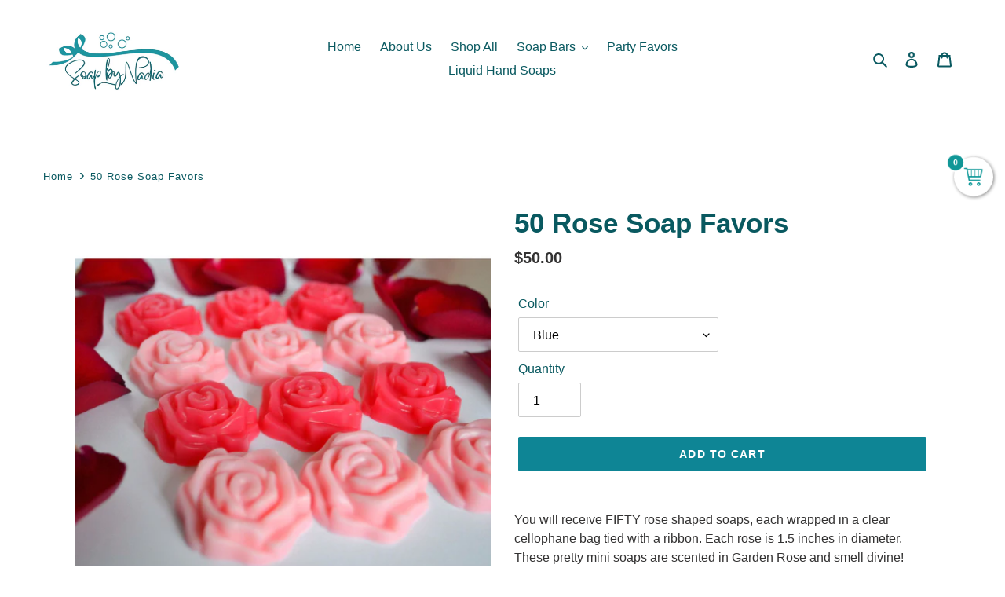

--- FILE ---
content_type: text/javascript
request_url: https://soapbynadia.com/cdn/shop/t/2/assets/booster.js?v=176027066522807813881646759111
body_size: 10432
content:
(function(Z,s){typeof window[function(){var cE="s",l="t",L="por",I="ex";return I+L+l+cE}()]=="object"&&typeof window[function(){var w="le",p="modu";return p+w}()]!="undefined"?window[function(){var q="e",r="dul",W="o",o="m";return o+W+r+q}()][function(){var V="s",y="ort",U="exp";return U+y+V}()]=s():function(){var D="n",S="nctio",aU="fu";return aU+S+D}()==typeof window[function(){var x="e",Gg="efin",oE="d";return oE+Gg+x}()]&&window[function(){var tz="e",h="n",Lz="efi",d="d";return d+Lz+h+tz}()][function(){var z="d",Af="m",X="a";return X+Af+z}()]?window.define(s):Z[function(){var fQ="t",NH="aMe",e="b";return e+NH+fQ}()]=s()})(this,function(){(function(){var k="t",T="tric",I="s",r1=" ",V="use";return V+r1+I+T+k})();function Z(){return z[function(){var u="efix",Ei="urlPr";return Ei+u}()]+z.baEvsUrl}function s(Z2){return Object.keys(Z2)[function(){var ML="h",R="engt",X="l";return X+R+ML}()]===0}function p(){return(z[function(){var Uq="on",pX="ac",wP="useBe";return wP+pX+Uq}()]||z[function(){var Cp="Now",og="apply";return og+Cp}()])&&s(z.headers)&&n&&function(){var SH="d",X="ine",Np="undef";return Np+X+SH}()!=typeof window.navigator.sendBeacon&&!z[function(){var E7="ials",P="t",h="en",U2="d",K="withCre";return K+U2+h+P+E7}()]}function v(){for(var Z2;Z2=f.shift();)Z2();b4=!0}function W(Z2){b4?Z2():f[function(){var U="h",GA="us",tU="p";return tU+GA+U}()](Z2)}function D(Z2,s2){var p2=Z2[function(){var Yx="s",t="he",tU="c",i="t",d="ma";return d+i+tU+t+Yx}()]||Z2[function(){var Iv="tor",g="hesSelec",tI="tc",Fs="ma";return Fs+tI+g+Iv}()]||Z2.mozMatchesSelector||Z2.msMatchesSelector||Z2.oMatchesSelector||Z2[function(){var nX="r",ed="to",xt="lec",V8="esSe",h="webkitMatch";return h+V8+xt+ed+nX}()];return p2?p2.apply(Z2,[s2]):(H.log(function(){var gr=" match",N="o",oM="Unable t";return oM+N+gr}()),!1)}function q(Z2,s2){var p2=[];for(window.J=0;window.J<s2.items.length;window.J++){var v2=s2.items[window[function(){var Y$="J";return Y$}()]];p2[function(){var N="sh",XU="pu";return XU+N}()]({id:v2.id,properties:v2[function(){var ty="ties",d="r",cc="rope",Xw="p";return Xw+cc+d+ty}()],quantity:v2.quantity,variant_id:v2[function(){var Wt="t_id",Je="varian";return Je+Wt}()],product_id:v2[function(){var Hd="d",h="duct_i",i="pro";return i+h+Hd}()],final_price:v2.final_price,image:v2[function(){var dI="e",P8="mag",t="i";return t+P8+dI}()],handle:v2[function(){var Ii="e",w="andl",sG="h";return sG+w+Ii}()],title:v2.title})}return{token:Z2,total_price:s2[function(){var eo="rice",tM="p",Zb="total_";return Zb+tM+eo}()],items:p2,currency:s2.currency}}function G(Z2){H[function(){var DA="g",sk="o",wU="l";return wU+sk+DA}()](Z2),Z2._url[function(){var q4="f",F1="O",qn="x",m="de",vQ="in";return vQ+m+qn+F1+q4}()](function(){var NJ="dd",v5="rt/a",ug="a",wN="/c";return wN+ug+v5+NJ}())>=0?H.getCartData(function(Z3){H[function(){var O="g",bQ="o",R="l";return R+bQ+O}()](Z3),H.setCartAttributes(!0,Z3)}):H[function(){var NQ="tes",U="bu",o2="Attri",UI="Cart",Ho="set";return Ho+UI+o2+U+NQ}()](!0,Z2.response)}function F(){try{var Z2=XMLHttpRequest[function(){var h="pe",R="y",x9="t",SH="proto";return SH+x9+R+h}()].open;XMLHttpRequest.prototype.open=function(){this[function(){var X="tListener",ER="Even",M="dd",o$="a";return o$+M+ER+X}()]("load",function(){this._url&&this[function(){var $m="rl",dt="_u";return dt+$m}()][function(){var Um="h",l_="c",i="r",zf="sea";return zf+i+l_+Um}()](/cart.*js/)>=0&&this._method!="GET"&&(H.log("its a cart endpoint thats not a get request"),G(this))}),Z2.apply(this,arguments)}}catch(s2){H[function(){var Fp="g",B="o",f8="l";return f8+B+Fp}()](s2),H.log("error catching ajax cart")}}function A(Z2){window.BoosterApps[function(){var cN="mon",X="m",o="co";return o+X+cN}()][function(){var S="t",KN="car";return KN+S}()]=q(Z2,window[function(){var KC="s",h="rApp",EM="Booste";return EM+h+KC}()].common[function(){var U="art",qj="c";return qj+U}()])}function J(Z2){document[function(){var TQ="tate",R="readyS";return R+TQ}()]==="interactive"||function(){var dS="plete",w="m",U="co";return U+w+dS}()===document.readyState?Z2():document[function(){var zE="istener",M="addEventL";return M+zE}()]("DOMContentLoaded",Z2)}function Y(){return"xxxxxxxxxxxx4xxxyxxxxxxxxxxxxxxx".replace(/[xy]/g,function(Z2){var s2=16*Math.random()|0;return(Z2=="x"?s2:3&s2|8)[function(){var D5="tring",X="oS",t="t";return t+X+D5}()](16)})+Math.floor(Date[function(){var AN="w",OH="o",rz="n";return rz+OH+AN}()]())[function(){var SD="tring",Hj="toS";return Hj+SD}()]()}function j(){z[function(){var O="es",cW="ooki",MW="c";return MW+cW+O}()]&&n&&H.setCookie(function(){var N2="s",$m="baEv",X="baMet_";return X+$m+N2}(),window.JSON.stringify(e),1)}function r(){var Z2=document[function(){var AI="or",hX="lect",m="querySe";return m+hX+AI}()]("meta[name=csrf-token]");return Z2&&Z2.content}function x(){var Z2=document[function(){var i="ctor",R="e",X7="uerySel",kz="q";return kz+X7+R+i}()]("meta[name=csrf-param]");return Z2&&Z2.content}function GG(Z2){var s2=r();s2&&Z2[function(){var ki="der",o="tHea",Ba="s",i1="etReque",d="s";return d+i1+Ba+o+ki}()]("X-CSRF-Token",s2)}function q_(Z2){var s2=Z2;return s2[function(){var aS="on",B="comm";return B+aS}()]=window[function(){var rY="rApps",Rh="Booste";return Rh+rY}()].common,s2}function LV(s2){W(function(){H[function(){var T3="uest",fP="Req",o="send";return o+fP+T3}()](Z(),q_(s2),function(){for(var Z2=0;Z2<e[function(){var gZ="th",mp="g",dq="len";return dq+mp+gZ}()];Z2++)if(e[Z2][function(){var qF="d",X="i";return X+qF}()]==s2.id){e.splice(Z2,1);break}j()})})}function y(s2){W(function(){var p2=q_(s2),v2=x(),W2=r();v2&&W2&&(p2[v2]=W2),window.navigator[function(){var kd="acon",B8="sendBe";return B8+kd}()](Z(),window[function(){var xH="ON",U="JS";return U+xH}()][function(){var lU="fy",Ua="i",A5="ng",rp="tri",m6="s";return m6+rp+A5+Ua+lU}()](p2))})}function l(Z2){p()?y(Z2):(e[function(){var KN="h",HC="us",Nq="p";return Nq+HC+KN}()](Z2),j(),setTimeout(function(){LV(Z2)},1e3))}function $(){return window.location[function(){var v_="e",Ku="m",_t="a",Yi="hn",WN="pat";return WN+Yi+_t+Ku+v_}()]}function b(Z2){return Z2&&Z2.length>0?Z2:null}function C(Z2){for(var s2 in Z2)Z2[function(){var $3="operty",h="nPr",MP="asOw",B="h";return B+MP+h+$3}()](s2)&&Z2[s2]===null&&delete Z2[s2];return Z2}function e4(Z2){var s2=Z2.target;return C({tag:s2[function(){var o="e",h="am",R="agN",nR="t";return nR+R+h+o}()].toLowerCase(),id:b(s2.id),class:b(s2.className),page:$()})}function a(){E=H.getVisitId();var Z2=new Date,s2=new Date,p2=2;s2[function(){var c="rs",zh="UTCHou",ma="set";return ma+zh+c}()](23,59,59,59);var v2=(s2-Z2)/1e3,W2=v2/60;return(W2>PY||v2<p2)&&(W2=PY),(!E||v2<p2)&&(E=Y()),H.setCookie("baMet_visit",E,W2),E}function H3(){if(b4=!1,E=a(),L=H[function(){var Ok="itorId",Tv="getVis";return Tv+Ok}()](),nx=H[function(){var AR="e",X="i",IQ="ok",P="getCo";return P+IQ+X+AR}()](function(){var jy="y",fs="_appl",d0="baMet";return d0+fs+jy}()),z.cookies===!1||z.applyVisits===!1)H[function(){var YN="g",nI="o",J0="l";return J0+nI+YN}()]("Visit applying disabled"),v();else if(E&&L&&!nx)H[function(){var gb="g",oE="o",fk="l";return fk+oE+gb}()]("Active visit"),v();else if(H[function(){var Gp="kie",ak="etCoo",xe="g";return xe+ak+Gp}()](function(){var pk="sit",pm="_vi",YB="Met",db="ba";return db+YB+pm+pk}())){H.log("Visit started"),L||(L=Y(),window[function(){var c="orage",ga="localSt";return ga+c}()][function(){var m="m",Uu="te",VS="etI",M="s";return M+VS+Uu+m}()]("baMet_visitor",L));var Z2=new Date,s2=Z2.toISOString()[function(){var CS="ce",_y="i",R="sl";return R+_y+CS}()](0,10),p2={shop_id:window.BoosterApps[function(){var l2="mon",o="om",Uv="c";return Uv+o+l2}()].shop.id,name:"create_visit",params:{user_agent:navigator[function(){var Cu="t",d="gen",i="userA";return i+d+Cu}()],landing_page:window[function(){var q7="tion",Jn="a",xn="loc";return xn+Jn+q7}()][function(){var B1="f",h$="e",Dy="hr";return Dy+h$+B1}()],screen_width:window.screen.width,screen_height:window[function(){var Yy="en",lb="scre";return lb+Yy}()][function(){var K="ht",Ga="heig";return Ga+K}()]},timestamp:window.parseInt(Z2[function(){var sQ="ime",bx="T",o4="t",U="ge";return U+o4+bx+sQ}()]()),date:s2,hour:Z2[function(){var wX="rs",_e="TCHou",Zt="tU",Se="ge";return Se+Zt+_e+wX}()](),id:Y(),visit_token:E,visitor_token:L,app:function(){var h="a",O="b";return O+h}()};for(var W2 in document.referrer.length>0&&(p2.referrer=document[function(){var yL="rer",Hn="refer";return Hn+yL}()]),z[function(){var S="ms",Nm="itPara",dO="vis";return dO+Nm+S}()])z[function(){var z7="s",Fj="aram",Xt="sitP",I7="vi";return I7+Xt+Fj+z7}()].hasOwnProperty(W2)&&(p2[W2]=z[function(){var Mn="s",g="m",_3="a",zV="ar",Hg="tP",UP="visi";return UP+Hg+zV+_3+g+Mn}()][W2]);H[function(){var JM="g",_L="o",ol="l";return ol+_L+JM}()](p2),window[function(){var Zc="ps",Dd="sterAp",Zo="Boo";return Zo+Dd+Zc}()].sessions_enabled&&l(p2),H[function(){var RQ="e",N="oyCooki",km="r",cy="dest";return cy+km+N+RQ}()](function(){var B="apply",u="baMet_";return u+B}()),v()}else H.log("baCookies disabled"),v()}var Q={set:function(Z2,s2,p2,v2){var W2="",D2="";if(p2){var q2=new Date;q2.setTime(q2.getTime()+60*p2*1e3),W2="; expires="+q2.toGMTString()}v2&&(D2=function(){var VG="n=",N="mai",fw="; do";return fw+N+VG}()+v2),document.cookie=Z2+"="+window.escape(s2)+W2+D2+function(){var S3="th=/",ax="a",Jj="p",Fc=" ",w=";";return w+Fc+Jj+ax+S3}()},get:function(Z2){var s2,p2,v2=Z2+"=",W2=document[function(){var EC="e",FN="ki",U="coo";return U+FN+EC}()][function(){var Lk="it",fi="l",d="p",bk="s";return bk+d+fi+Lk}()](function(){var Bm=";";return Bm}());for(s2=0;s2<W2.length;s2++){for(p2=W2[s2];function(){var c6=" ";return c6}()===p2.charAt(0);)p2=p2[function(){var M7="ing",w="ubstr",K="s";return K+w+M7}()](1,p2.length);if(p2[function(){var Mn="f",h="dexO",a8="in";return a8+h+Mn}()](v2)===0)return unescape(p2.substring(v2.length,p2[function(){var m="h",Vv="t",GK="leng";return GK+Vv+m}()]))}return null}},z={urlPrefix:"",visitsUrl:function(){var X="-2.amazonaws.com/prod/api/appstats",P="t",wq="https://u0altfd679.execute-api.us-wes";return wq+P+X}(),baEvsUrl:"https://u0altfd679.execute-api.us-west-2.amazonaws.com/prod/api/appstats",page:null,useBeacon:!0,startOnReady:!0,applyVisits:!0,cookies:!0,cookieDomain:null,headers:{},visitParams:{},withCredentials:!1},H=window[function(){var qW="t",NU="aMe",PL="b";return PL+NU+qW}()]||{};H[function(){var Kv="e",Dq="r",d="u",Q3="g",Yt="i",e$="f",_0="con";return _0+e$+Yt+Q3+d+Dq+Kv}()]=function(Z2){for(var s2 in Z2)Z2[function(){var HZ="Property",Cs="sOwn",yv="ha";return yv+Cs+HZ}()](s2)&&(z[s2]=Z2[s2])},H[function(){var N="e",sM="r",xB="figu",S="n",hN="o",U="c";return U+hN+S+xB+sM+N}()](H);var E,L,nx,eL=window.jQuery||window[function(){var NK="to",n0="Zep";return n0+NK}()]||window.$,PY=30,_=9*109132+69012,b4=!1,f=[],n=function(){var Zn="ined",tc="undef";return tc+Zn}()!=typeof window[function(){var QG="ON",jH="S",u="J";return u+jH+QG}()]&&typeof window.JSON.stringify!="undefined",e=[];H.setCookie=function(Z2,s2,p2){Q[function(){var qZ="t",w="e",t="s";return t+w+qZ}()](Z2,s2,p2,z.cookieDomain||z[function(){var nS="ain",fd="dom";return fd+nS}()])},H[function(){var Jm="ie",wF="ook",t="C",Ut="get";return Ut+t+wF+Jm}()]=function(Z2){return Q.get(Z2)},H[function(){var h="kie",$q="troyCoo",sl="des";return sl+$q+h}()]=function(Z2){Q[function(){var QX="t",ID="e",Pn="s";return Pn+ID+QX}()](Z2,"",-1)},H[function(){var As="g",Fq="o",tY="l";return tY+Fq+As}()]=function(Z2){H.getCookie("baMet_debug")&&window.console.log(Z2)},H[function(){var B="Ev",yt="onBa";return yt+B}()]=function(Z2,s2,p2){document.addEventListener(Z2,function(Z3){D(Z3[function(){var V9="t",K="arge",CS="t";return CS+K+V9}()],s2)&&p2(Z3)})},H[function(){var d8="quest",rx="sendRe";return rx+d8}()]=function(Z2,s2,p2){try{if(n)if(eL&&typeof eL.ajax=="function")eL[function(){var MW="jax",K="a";return K+MW}()]({type:function(){var lz="OST",g8="P";return g8+lz}(),url:Z2,data:window.JSON.stringify(s2),contentType:"application/json; charset=utf-8",beforeSend:GG,complete:function(Z3){Z3[function(){var Wp="s",Mi="tatu",Zj="s";return Zj+Mi+Wp}()]==200&&p2(Z3)},headers:z[function(){var CIJ="s",PQ="ader",ra="e",o="h";return o+ra+PQ+CIJ}()],xhrFields:{withCredentials:z.withCredentials}});else{var v2=new XMLHttpRequest;for(var W2 in v2[function(){var LH="en",a_="p",HQ="o";return HQ+a_+LH}()](function(){var bm="T",Yg="S",x9="O",zC="P";return zC+x9+Yg+bm}(),Z2,!0),v2.withCredentials=z[function(){var B2="s",mH="al",J4="i",QF="nt",nl="ede",ok="hCr",cG="t",R="wi";return R+cG+ok+nl+QF+J4+mH+B2}()],v2.setRequestHeader(function(){var $x="nt-Type",b0="te",c="Con";return c+b0+$x}(),function(){var e3="json",nB="lication/",hn="app";return hn+nB+e3}()),z.headers)z.headers[function(){var vw="y",w="t",HP="wnProper",an="hasO";return an+HP+w+vw}()](W2)&&v2.setRequestHeader(W2,z.headers[W2]);v2[function(){var XL="d",yh="oa",Gu="onl";return Gu+yh+XL}()]=function(){v2[function(){var nZ="atus",IQ="st";return IQ+nZ}()]===200&&p2(v2[function(){var eV="ponse",OB="res";return OB+eV}()])},GG(v2),v2[function(){var _n="nd",Qo="se";return Qo+_n}()](window[function(){var O="N",t4="JSO";return t4+O}()].stringify(s2))}}catch(D2){}},H[function(){var A_="ata",FK="D",h6="etCart",Jp="g";return Jp+h6+FK+A_}()]=function(Z2){try{if(n)if(eL&&typeof eL[function(){var Pq="x",gu="ja",c0="a";return c0+gu+Pq}()]=="function")eL[function(){var i="x",R6="aja";return R6+i}()]({type:function(){var g1="T",VL="E",Qg="G";return Qg+VL+g1}(),url:"/cart.js?ba_request=1",data:{},dataType:"json",complete:function(s3){s3[function(){var vS="us",$8="stat";return $8+vS}()]==200&&(s3.responseText?Z2(s3.responseText):Z2(s3))}});else{var s2=new XMLHttpRequest;s2.onreadystatechange=function(){s2[function(){var V1="tate",hc="dyS",za="a",c="re";return c+za+hc+V1}()]===4&&s2.status===200&&Z2(s2.responseText)},s2[function(){var P_="en",$$="p",V4="o";return V4+$$+P_}()](function(){var SN="T",w="E",K="G";return K+w+SN}(),"/cart.js?ba_request=1",!1),s2[function(){var Z6="d",Xw="n",$P="se";return $P+Xw+Z6}()](null)}}catch(p2){}},H.syncCsId=function(){var Z2=H.getCookie(function(){var fO="s_id",so="_c",Ol="baMet";return Ol+so+fO}());return Z2||(Z2=Y()),H[function(){var Z0="e",xf="i",Ai="tCook",wZ="e",rM="s";return rM+wZ+Ai+xf+Z0}()]("baMet_cs_id",Z2,13*1505+595),Z2},H[function(){var l$="Id",Dl="it",tv="getVis";return tv+Dl+l$}()]=H[function(){var iF="oken",qi="tVisitT",ue="ge";return ue+qi+iF}()]=function(){return H.getCookie("baMet_visit")},H.getVisitorId=H[function(){var cg="rToken",ez="to",LO="isi",w="tV",kU="ge";return kU+w+LO+ez+cg}()]=function(){return window.localStorage[function(){var yr="em",ss="It",i="t",R="e",TB="g";return TB+R+i+ss+yr}()]("baMet_visitor")},H.getCustomerId=function(){return window[function(){var HF="ge",jr="lStora",tf="a",NV="loc";return NV+tf+jr+HF}()].getItem(function(){var JM="mer_id",az="Met_custo",YC="ba";return YC+az+JM}())},H.isAdmin=function(){return H.getCookie(function(){var KS="min",q7="ba_ad";return q7+KS}())},H.reset=function(){return H[function(){var SX="okie",c="yCo",i_="o",sd="destr";return sd+i_+c+SX}()]("baMet_visit"),window[function(){var RD="Storage",Zo="local";return Zo+RD}()].removeItem("baMet_visitor"),H.destroyCookie("baMet_baEvs"),H[function(){var t6="ie",Lb="ook",R="troyC",vd="des";return vd+R+Lb+t6}()]("baMet_apply"),!0},H.debug=function(Z2){return Z2===!1?H[function(){var Ytf="e",QH="Cooki",Si="destroy";return Si+QH+Ytf}()]("baMet_debug"):H.setCookie(function(){var M="bug",Nx="e",dz="_d",p2="et",oc="aM",Uq="b";return Uq+oc+p2+dz+Nx+M}(),function(){var Yq="t";return Yq}(),4*(1*90227+31954)+36876),!0},H.getBrowserInfo=function(){return{options:[],header:[navigator[function(){var j$="m",ki="or",Z3="platf";return Z3+ki+j$}()],navigator[function(){var M="t",J$="n",i="Age",ag="user";return ag+i+J$+M}()],navigator.appVersion,navigator.vendor,window.opera],dataos:[{name:function(){var EM="e",_v="hon",KG="P",l5="s ",AH="Window";return AH+l5+KG+_v+EM}(),value:function(){var uK=" Phone",kr="Windows";return kr+uK}(),version:"OS"},{name:function(){var XB="ows",d1="Wind";return d1+XB}(),value:"Win",version:function(){var o="T",pc="N";return pc+o}()},{name:function(){var Ua="e",M7="hon",zR="iP";return zR+M7+Ua}(),value:function(){var Ud="one",cA="iPh";return cA+Ud}(),version:"OS"},{name:"iPad",value:function(){var GO="ad",La="iP";return La+GO}(),version:"OS"},{name:"Android",value:function(){var XE="d",LD="roi",G3="And";return G3+LD+XE}(),version:function(){var BQ="roid",cs="d",tD="An";return tD+cs+BQ}()},{name:"Mac OS",value:function(){var Nc="c",s$="a",bc="M";return bc+s$+Nc}(),version:function(){var n5="X",Bc="S ",Jb="O";return Jb+Bc+n5}()},{name:"Linux",value:"Linux",version:"rv"},{name:function(){var yU="m",b8="l",Ho="Pa";return Ho+b8+yU}(),value:function(){var LP="m",Pk="l",dm="Pa";return dm+Pk+LP}(),version:"PalmOS"}],databrowser:[{name:function(){var CtG="me",qb="Chro";return qb+CtG}(),value:function(){var O="rome",am="h",Wk="C";return Wk+am+O}(),version:"Chrome"},{name:function(){var PA="fox",Aq="Fire";return Aq+PA}(),value:"Firefox",version:"Firefox"},{name:"Safari",value:function(){var Fk="ri",aM="afa",c="S";return c+aM+Fk}(),version:"Version"},{name:"Internet Explorer",value:"MSIE",version:"MSIE"},{name:"Opera",value:function(){var $W="a",ZP="r",GD="e",bB="p",R="O";return R+bB+GD+ZP+$W}(),version:"Opera"},{name:"BlackBerry",value:"CLDC",version:"CLDC"},{name:function(){var E4="a",jw="zill",Bt="o",K="M";return K+Bt+jw+E4}(),value:"Mozilla",version:function(){var CZ="a",PS="l",Ev="il",yN="Moz";return yN+Ev+PS+CZ}()}],init:function(){var Z2=this[function(){var lv="r",Cf="de",cz="ea",R7="h";return R7+cz+Cf+lv}()].join(function(){var cdf=" ";return cdf}());return{os:this[function(){var z1="em",ZD="chIt",g="at",ga="m";return ga+g+ZD+z1}()](Z2,this[function(){var q3="os",BY8="a",Ak="dat";return Ak+BY8+q3}()]),browser:this[function(){var K3="tem",sz="chI",hI="t",d0="ma";return d0+hI+sz+K3}()](Z2,this[function(){var Hw="wser",tA="ro",Oa="datab";return Oa+tA+Hw}()]),tz_offset:new Date()[function(){var Zz="et",_z="s",NI="neOff",E3="getTimezo";return E3+NI+_z+Zz}()]()/60}},matchItem:function(Z2,s2){var p2,v2,W2,D2=0,q2=0;for(D2=0;D2<s2.length;D2+=1)if(new window[function(){var iS="xp",Uj="RegE";return Uj+iS}()](s2[D2].value,function(){var U6="i";return U6}()).test(Z2)){if(p2=new window.RegExp(s2[D2].version+function(){var tP="\\d._]+)",Km="[- /:;]([";return Km+tP}(),function(){var nr="i";return nr}()),W2="",(v2=Z2.match(p2))&&v2[1]&&(v2=v2[1]),v2)for(v2=v2[function(){var UV="lit",sc="p",j4="s";return j4+sc+UV}()](/[._]+/),q2=0;q2<v2.length;q2+=1)W2+=q2===0?v2[q2]+".":v2[q2];else W2="0";return s2[D2][function(){var eP="me",ca="na";return ca+eP}()]}return{name:"unknown",version:0}}}[function(){var qL="t",x0="ini";return x0+qL}()]()},H.apply=function(Z2,s2,p2){try{var v2=new Date,D2=v2.toISOString().slice(0,10),q2={shop_id:window.BoosterApps[function(){var c0="n",xv="ommo",ov="c";return ov+xv+c0}()][function(){var tb="hop",WY="s";return WY+tb}()][function(){var wg="d",w0="i";return w0+wg}()],name:Z2,params:s2||{},timestamp:window[function(){var rW="t",U2="rseIn",x5="pa";return x5+U2+rW}()](v2.getTime()),date:D2,hour:v2.getUTCHours(),id:Y(),app:p2};W(function(){z[function(){var lQ="s",sn="e",E2="i",Nj="cook";return Nj+E2+sn+lQ}()]&&!H.getVisitId()&&H3(),W(function(){H.log(q2),q2[function(){var bR="en",mF="it_tok",rs="s",O="vi";return O+rs+mF+bR}()]=H[function(){var oF="itId",FH="getVis";return FH+oF}()](),q2[function(){var Ly="_token",gH="visitor";return gH+Ly}()]=H.getVisitorId(),l(q2)})})}catch(G2){H.log(G2),H[function(){var Lh="g",Wa="o",o="l";return o+Wa+Lh}()]("error applying")}return!0},H[function(){var lj="w",yX="ie",Lp="lyPageV",o="p",fS="ap";return fS+o+Lp+yX+lj}()]=function(Z2){var s2=H[function(){var Ae="ash",R7="age_h",O="p";return O+R7+Ae}()];if(Z2)for(var p2 in Z2)Z2.hasOwnProperty(p2)&&(s2[p2]=Z2[p2]);H[function(){var VX="y",i="l",lA="p",R="ap";return R+lA+i+VX}()]("page_view",s2,function(){var Bg="a",I4="b";return I4+Bg}())},H.applyAppClicks=function(){H.onBaEv("click",".ba-met-handler",function(Z2){try{var s2=Z2.target,p2=s2.getAttribute("data-ba-met-name");if(p2){var v2=e4(Z2),W2=s2.getAttribute("data-ba-met-app");if(v2[function(){var Mi="t",b2="tex";return b2+Mi}()]=function(){var sR="ut",Fe="np",GQ="i";return GQ+Fe+sR}()==v2[function(){var ks="g",bB="a",NB="t";return NB+bB+ks}()]?s2[function(){var Ll="e",yhm="alu",lkk="v";return lkk+yhm+Ll}()]:(s2.textContent||s2[function(){var LwK="xt",_f="rTe",OY="ne",S_="in";return S_+OY+_f+LwK}()]||s2.innerHTML).replace(/[\s\r\n]+/g,function(){var _c=" ";return _c}())[function(){var F4Q="m",R="ri",mu="t";return mu+R+F4Q}()](),v2[function(){var vG="f",ni="hre";return ni+vG}()]=s2.href,D2=s2.getAttribute(function(){var vj="t-extras",c="data-ba-me";return c+vj}())){var D2=window[function(){var Co="rs",k4="umbe",cx="cleanN";return cx+k4+Co}()](window[function(){var m8="ON",Ux="JS";return Ux+m8}()][function(){var jg="e",H4="ars",zK="p";return zK+H4+jg}()](D2));for(var q2 in D2)D2.hasOwnProperty(q2)&&(v2[q2]=D2[q2])}H.apply(p2,v2,W2)}}catch(G2){H[function(){var bs="g",WA="o",K="l";return K+WA+bs}()](function(){var _n="tion",Ue="xcep",pQ="lyAppClicks e",qs="app";return qs+pQ+Ue+_n}()),H[function(){var mZ="g",R="o",XP="l";return XP+R+mZ}()](G2)}})},H.applyAtc=function(){H.onBaEv("click",".product-form__cart-submit, #AddToCart-product-template, .product-atc-btn, .product-menu-button.product-menu-button-atc, .button-cart, .product-add, .add-to-cart input, .btn-addtocart, [name=add]",function(Z2){Date[function(){var O="w",aW="o",Oh="n";return Oh+aW+O}()]();var s2=Z2.target,p2=e4(Z2);p2.text=function(){var $3="ut",cI="np",sp="i";return sp+cI+$3}()==p2.tag?s2[function(){var I3="e",lg="u",_P="val";return _P+lg+I3}()]:(s2.textContent||s2.innerText||s2[function(){var Oj="HTML",tx="ner",m="in";return m+tx+Oj}()]).replace(/[\s\r\n]+/g,function(){var _l=" ";return _l}())[function(){var zY="m",_T="tri";return _T+zY}()](),p2[function(){var z0="f",kg="hre";return kg+z0}()]=s2.href,H.apply(function(){var Qi="c",g="t",uO="a";return uO+g+Qi}(),p2,function(){var rl="a",mB="b";return mB+rl}())})},H[function(){var HJ="CartData",PM="eBa",V$="sav";return V$+PM+HJ}()]=function(Z2){if(n){var s2=H.getBaCartData();s2.push(Z2),window.localStorage[function(){var Rm="m",R="tIte",e22="e",c="s";return c+e22+R+Rm}()]("baMet_cartData",window.JSON.stringify(s2))}},H[function(){var fc="ta",iX="Da",Ph="BaCart",g5="get";return g5+Ph+iX+fc}()]=function(){try{if(window[function(){var B9="ge",uL="a",cI="or",i="localSt";return i+cI+uL+B9}()].getItem(function(){var Ul="tData",K="aMet_car",Uq="b";return Uq+K+Ul}())){var Z2=window[function(){var fo="t",m5="rseIn",Ab="a",Ks="p";return Ks+Ab+m5+fo}()](new Date()[function(){var Pg="ime",s0="getT";return s0+Pg}()]())-2592e5,s2=window.JSON[function(){var TU="e",n8="ars",Z5="p";return Z5+n8+TU}()](window[function(){var Av="ge",Sm="a",FD="calStor",XS="lo";return XS+FD+Sm+Av}()].getItem(function(){var Jo="Data",TGl="t_cart",ZQ="baMe";return ZQ+TGl+Jo}())).filter(function(s3){return window.parseInt(s3[function(){var eO="s",zT="t";return zT+eO}()])>Z2}).reverse();return window[function(){var M="e",xi="g",RJ="alStora",ty="loc";return ty+RJ+xi+M}()].setItem("baMet_cartData",window[function(){var uk="ON",oe="S",YX="J";return YX+oe+uk}()][function(){var Hr="fy",lW="i",uu="g",xR="rin",Yf="st";return Yf+xR+uu+lW+Hr}()](s2)),s2}return[]}catch(p2){H.log(p2),H[function(){var s4="g",Nk="o",di="l";return di+Nk+s4}()]("error getting ba")}},H[function(){var Rv="t",Wh="aCar",s3="updateB";return s3+Wh+Rv}()]=function(Z2){H.log(function(){var h1=" db",X_="ith",BM="art is out of sync w",s4="g if c",_y="checkin";return _y+s4+BM+X_+h1}());var s2=H.getCookie("cart"),p2=H[function(){var z1="e",H8="oki",jE="getCo";return jE+H8+z1}()]("ba_cart_token"),v2=window.localStorage[function(){var yn="em",cl="etIt",Rt="g";return Rt+cl+yn}()]("baMet_latest_cart"),W2=window.localStorage[function(){var pN="m",mI="tIte",c="e",s22="g";return s22+c+mI+pN}()](function(){var gD="art",Fd="_synced_c",H_="baMsg";return H_+Fd+gD}());if((Z2||v2!=W2||s2!=p2)!=0){if(window.BoosterApps[function(){var CG="l",nr="ur",Mq="pp_",gA="cs_a";return gA+Mq+nr+CG}()]){var D2=H.syncCsId(),q2=window.JSON[function(){var Wv="se",q3="par";return q3+Wv}()](v2);if(q2.token!=s2)var G2=q2[function(){var M4="n",ol="oke",ij="t";return ij+ol+M4}()];else G2="";var F2={action_type:"track_cart",cart_json:q2,visit_token:H.getVisitId(),visitor_token:H[function(){var m="n",k6="itorToke",rO="getVis";return rO+k6+m}()](),cart_uid:D2,old_uid:G2};H[function(){var Uj="uest",_B="dReq",HZ="sen";return HZ+_B+Uj}()](window[function(){var DL="s",g="rApp",tb="Booste";return tb+g+DL}()][function(){var WR="rl",lY="pp_u",YJ="_a",fn="s",I_="c";return I_+fn+YJ+lY+WR}()],F2,function(){H[function(){var O="g",mf="o",pC="l";return pC+mf+O}()]("posted to app url"),window.localStorage.setItem("baMsg_synced_cart",v2)})}H.setCookie("ba_cart_token",s2,8*332+224),H[function(){var KZ="ply",Ca="p",R="a";return R+Ca+KZ}()](function(){var Ii="db",ON="cart_",lF="date_",Li="up";return Li+lF+ON+Ii}(),{},function(){var HH="l",i="a",N1="glob";return N1+i+HH}()),window[function(){var YE="ge",Fb="ora",ja="localSt";return ja+Fb+YE}()][function(){var Q9="em",xh="t",M="I",GUp="set";return GUp+M+xh+Q9}()](function(){var bX="nced_cart",oY="sy",zz="baMsg_";return zz+oY+bX}(),v2),H.log("cart token changed -posting to the API from here")}else H[function(){var r3="g",j2="o",MU="l";return MU+j2+r3}()]("cart is in sync with db")},H[function(){var g="ttributes",my="rtA",nn="setCa";return nn+my+g}()]=function(Z2,s2){try{H[function(){var Oq="g",m="o",fM="l";return fM+m+Oq}()]("setting cart attributes");var p2=H.getCookie(function(){var h9="art",lW="c";return lW+h9}()),v2=window[function(){var Cy="e",K="lStorag",O7="loca";return O7+K+Cy}()].getItem("baMet_latest_cart");if(!p2&&!v2)return;if(Z2){H[function(){var bg="g",tE="o",bN="l";return bN+tE+bg}()]("set cart attributes identified ajax cart update"),H[function(){var RD="g",c="o",NB="l";return NB+c+RD}()](s2);var W2=q(p2,window[function(){var fC="SON",xH="J";return xH+fC}()][function(){var M="se",nr="r",sE="a",Nu="p";return Nu+sE+nr+M}()](s2));window.BoosterApps[function(){var Yw="mon",ch="m",Tz="o",Of="c";return Of+Tz+ch+Yw}()][function(){var bT="t",jP="r",dp="ca";return dp+jP+bT}()]=W2}else A(p2),W2=window[function(){var NG="erApps",nL="t",tF="os",fT="o",_2="B";return _2+fT+tF+nL+NG}()][function(){var jg="mmon",q9="co";return q9+jg}()][function(){var _z="t",lE="car";return lE+_z}()];window[function(){var X1="ge",i="Stora",O="local";return O+i+X1}()].setItem(function(){var Ha="t",bj="st_car",W9="te",Xs="a",I9="baMet_l";return I9+Xs+W9+bj+Ha}(),window.JSON[function(){var K2="fy",Tu="i",we="ring",MO="st";return MO+we+Tu+K2}()](W2));var D2=W2[function(){var BA="ms",jPM="e",NR="it";return NR+jPM+BA}()],G2=H[function(){var ms="artData",tk="getBaC";return tk+ms}()]();if(G2[function(){var jX="th",ru="ng",cL="le";return cL+ru+jX}()]>0){var F2={visit_token:H[function(){var Gl="d",k7="itI",zH="getVis";return zH+k7+Gl}()](),visitor_token:H.getVisitorToken(),items:[],cart_token:p2};for(window[function(){var u4="J";return u4}()]=0;window.J<D2.length;window[function(){var Zd="J";return Zd}()]++){var J2=D2[window.J];if(J2){var Y2=G2.find(function(Z3){return Z3[function(){var ty="d",vo="i";return vo+ty}()]==J2.id});Y2&&(J2[function(){var fI="n_data",Re="onversio",wu="ba_c";return wu+Re+fI}()]=Y2,F2.items.push(Y2),window[function(){var ST="rApps",ss="Booste";return ss+ST}()].common.has_ba_conversion=!0)}}var j2=window.JSON[function(){var Mv="ify",y6="tring",bqm="s";return bqm+y6+Mv}()](F2)}var r2=window[function(){var fW="e",t9="orag",c4="localSt";return c4+t9+fW}()][function(){var Ub="tem",hr="tI",Tq="ge";return Tq+hr+Ub}()](function(){var Fl="n_data",OX="io",r$="ba_convers";return r$+OX+Fl}());window.BoosterApps[function(){var $$="on",uD="omm",Gz="c";return Gz+uD+$$}()][function(){var De="ion_data",Va="ba_convers";return Va+De}()]=F2,r2!=j2||window.BoosterApps.common.ba_conversion_data&&window.BoosterApps[function(){var UJ="n",S$="o",BX="omm",c="c";return c+BX+S$+UJ}()][function(){var fh="late",qx="p",mY="m",o5="te";return o5+mY+qx+fh}()]=="cart"?(H[function(){var pt="g",Mp="o",cY="l";return cY+Mp+pt}()]("saving ba_conversion_data"),window.localStorage.setItem(function(){var $X="_data",iE="on",yw="i",RW="nvers",mg="a_co",p3="b";return p3+mg+RW+yw+iE+$X}(),j2),H.updateBaCart(!0)):H[function(){var Ic="art",jj="aC",G1="pdateB",Qd="u";return Qd+G1+jj+Ic}()](!1)}catch(x2){H.log("setCartAttributes exception"),H[function(){var YQ="g",HO="o",$S="l";return $S+HO+YQ}()](x2)}},H[function(){var Sz="All",u0="apply";return u0+Sz}()]=function(){document[function(){var J1="er",tp="eferr",C7="r";return C7+tp+J1}()].indexOf(function(){var i="s/",Qt="n/shop",sy="/admi";return sy+Qt+i}())>0&&H[function(){var Dr="kie",gL="o",aw="tCo",Xj="e",sm="s";return sm+Xj+aw+gL+Dr}()]("ba_admin",1,_),H[function(){var hZ="tes",vM="rtAttribu",JD="setCa";return JD+vM+hZ}()](!1,{}),H[function(){var t6="pClicks",c="plyAp",Hi="ap";return Hi+c+t6}()]()};try{e=window.JSON.parse(H[function(){var P5="e",ZC="oki",SU="tCo",dy="e",e22="g";return e22+dy+SU+ZC+P5}()]("baMet_baEvs")||function(){var M="]",LY="[";return LY+M}())}catch(R){}for(var e2=0;e2<e.length;e2++)LV(e[e2]);return F(),H[function(){var cN="t",yj="r",uT="sta";return uT+yj+cN}()]=function(){H3(),H[function(){var O="t",xp="ar",tB="st";return tB+xp+O}()]=function(){},window.BoosterApps.sessions_enabled&&(H[function(){var RL="geView",M="pplyPa",n_="a";return n_+M+RL}()](),window.BoosterApps[function(){var m="n",Yx="o",sF="comm";return sF+Yx+m}()][function(){var AX="r",Qm="ome",Lu="cust";return Lu+Qm+AX}()]&&!window.baMet.getCustomerId()&&(H.apply(function(){var WE="stomer",PE="sync_cu";return PE+WE}(),{},"ba"),window[function(){var u9="e",Bv="ag",qN="or",yO="St",dGs="cal",iy="lo";return iy+dGs+yO+qN+Bv+u9}()].setItem("baMet_customer_id",window.BoosterApps[function(){var nz="n",hn="o",zMJ="comm";return zMJ+hn+nz}()][function(){var aq="er",g3A="om",kl="cust";return kl+g3A+aq}()].id)))},J(function(){z.startOnReady&&H[function(){var w2="rt",_2="sta";return _2+w2}()]()}),H.page_hash={url:window.location[function(){var _v="f",t7="e",RC="hr";return RC+t7+_v}()],page:$(),template:window.BoosterApps.common.template},H}),window[function(){var XE="et",n="aM",Y="b";return Y+n+XE}()].applyAll();
//# sourceMappingURL=/cdn/shop/t/2/assets/booster.js.map?v=176027066522807813881646759111
